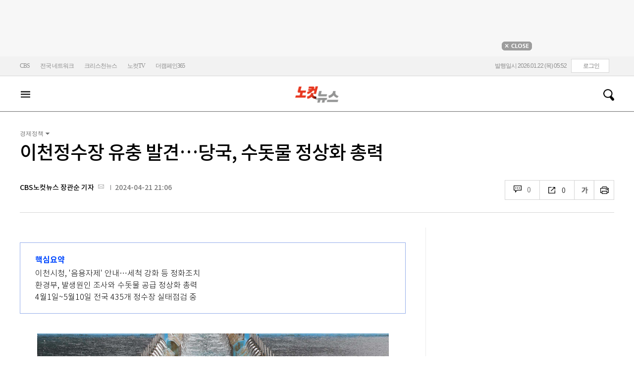

--- FILE ---
content_type: text/css
request_url: https://www.nocutnews.co.kr/css/basic.css
body_size: 11387
content:
/* CSS Reset */
body, p, h1, h2, h3, h4, h5, h6, ul, ol, li, dl, dt, dd, table, th, td, form, fieldset, legend,
input, textarea, button, select{ margin:0; padding:0; }
body, input, textarea, select, button {font-family:Noto Sans KR, sans-serif; font-size:16px; color: #404040; line-height:1.3; font-weight:500;}
button {cursor:pointer;}
img { vertical-align:top; }
img,fieldset{ border:0; }
ul,ol,li { list-style: none; }
em, address{ font-style: normal; }
a{ color:#404040;}
a:link,a:visited,a:active,a:focus{ text-decoration: none; }
a:hover{ text-decoration: underline;}
input[type='text'],textarea{ padding-left: 2px; }
input[type='radio'], input[type='checkbox'], img{ border: 0; }

table{padding: 0; border-collapse: collapse; border-spacing: 0px;}
hr { width:1px;height:1px; margin:0;padding:0;position:absolute;top:-10000px;left:-10000px;visibility:hidden;}

.hidd { 
	width:1px !important; height:1px !important; overflow:hidden !important; text-indent:-3000em;
	position:absolute !important; top:-20000px !important; left:-50000px !important; visibility:hidden;
}

.ime_dis { ime-mode: disabled; }
.ime_act { ime-mode: active; }
.ime_inact { ime-mode: inactive; }
iframe { border: 0; margin: 0; padding: 0; resize: none;}
.float_r { float: right !important; }
.float_l { float: left !important; }
.root { width: 100%; display: block; }
.bgno { background: none !important; }
.txt_l { text-align: left !important; }
.txt_r { text-align: right !important; }
.txt_c { text-align: center !important; }
.flex { display: -webkit-box; display: -moz-box; display: -ms-flexbox; display: flex; }
.f_l { margin-left: auto !important; }
.f_r { margin-right: auto !important; }
.f_between { -webkit-box-pack: justify !important; -moz-justify-content: space-between !important; -ms-flex-pack: justify !important; justify-content: space-between !important; }
.f_justify_c { -webkit-box-pack: center !important; -moz-box-justify-content: center !important; -ms-flex-pack: center !important; justify-content: center !important; }
.f_items_l { -webkit-box-align: start !important; -moz-align-items: flex-start !important; -ms-flex-align: start !important; align-items: flex-start !important; }
.f_items_c { -webkit-box-align: center !important; -moz-align-items: center !important; -ms-flex-align: center !important; align-items: center !important; }
.f_items_e { -webkit-box-align: end !important; -moz-align-items: flex-end !important; -ms-flex-align: end !important; align-items: flex-end !important; }
.f_row { -webkit-box-orient: horizontal !important; -moz-flex-direction: row !important; -ms-flex-direction: row !important; flex-direction: row !important; }
.f_column { -webkit-box-orient: vertical !important; -moz-flex-direction: column !important; -ms-flex-direction: column !important; flex-direction: column !important; }
.f_wrap { -webkit-box-lines: multiple !important; -moz-flex-wrap: wrap !important; -ms-flex-wrap: wrap !important; flex-wrap: wrap !important; }
.border_t0 { border-top: 0 !important }
.border_b0 { border-bottom: 0 !important }
.border_l0 { border-left: 0 !important }
.border_r0 { border-right:0 !important}
.font14 { font-size: 14px !important; }
.font15 { font-size: 15px !important; }
.font16 { font-size: 16px !important; }
.font18 { font-size: 18px !important; }
.font20 { font-size: 20px !important; }
.font22 { font-size: 22px !important; }
.font23 { font-size: 23px !important; }
.font24 { font-size: 24px !important; }
.font30 { font-size: 30px !important; }
.font36 { font-size: 36px !important; }
.font48 { font-size: 48px !important; }
.color_fff { color: #fff !important; }/*흰색*/

.p_0 { padding: 0 !important; }
.p_10 { padding: 10px !important; }
.p_20 { padding: 20px !important; }
.p_30 { padding: 30px !important; }
.p_40 { padding: 40px !important; }
.p_50 { padding: 50px !important; }
.p_60 { padding: 60px !important; }
.p_70 { padding: 70px !important; }
.p_80 { padding: 80px !important; }
.p_90 { padding: 90px !important; }
.p_100 { padding: 100px !important; }
.p_lr0 { padding-left: 0 !important; padding-right: 0 !important; }
.p_lr10 { padding-left: 10px !important; padding-right: 10px !important; }
.p_lr15 { padding-left: 15px !important; padding-right: 15px !important; }
.p_lr20 { padding-left: 20px !important; padding-right: 20px !important; }
.p_lr30 { padding-left: 30px !important; padding-right: 30px !important; }
.p_lr40 { padding-left: 40px !important; padding-right: 40px !important; }
.p_lr50 { padding-left: 50px !important; padding-right: 50px !important; }
.p_lr60 { padding-left: 60px !important; padding-right: 60px !important; }
.p_lr70 { padding-left: 70px !important; padding-right: 70px !important; }
.p_lr80 { padding-left: 80px !important; padding-right: 80px !important; }
.p_lr90 { padding-left: 90px !important; padding-right: 90px !important; }
.p_lr100 { padding-left: 100px !important; padding-right: 100px !important; }
.p_tb0 { padding-top: 0 !important; padding-bottom: 0 !important; }
.p_tb10 { padding-top: 10px !important; padding-bottom: 10px !important; }
.p_tb15 { padding-top: 15px !important; padding-bottom: 15px !important; }
.p_tb20 { padding-top: 20px !important; padding-bottom: 20px !important; }
.p_tb30 { padding-top: 30px !important; padding-bottom: 30px !important; }
.p_tb40 { padding-top: 40px !important; padding-bottom: 40px !important; }
.p_tb50 { padding-top: 50px !important; padding-bottom: 50px !important; }
.p_tb60 { padding-top: 60px !important; padding-bottom: 60px !important; }
.p_tb70 { padding-top: 70px !important; padding-bottom: 70px !important; }
.p_tb80 { padding-top: 80px !important; padding-bottom: 80px !important; }
.p_tb90 { padding-top: 90px !important; padding-bottom: 90px !important; }
.p_tb100 { padding-top: 100px !important; padding-bottom: 100px !important; }
.p_t0 { padding-top: 0 !important; }
.p_t10 { padding-top: 10px !important; }
.p_t20 { padding-top: 20px !important; }
.p_t30 { padding-top: 30px !important; }
.p_t40 { padding-top: 40px !important; }
.p_t50 { padding-top: 50px !important; }
.p_t60 { padding-top: 60px !important; }
.p_t70 { padding-top: 70px !important; }
.p_t80 { padding-top: 80px !important; }
.p_t90 { padding-top: 90px !important; }
.p_t100 { padding-top: 100px !important; }
.p_b0 { padding-bottom: 0 !important; }
.p_b5 { padding-bottom: 5px !important; }
.p_b10 { padding-bottom: 10px !important; }
.p_b20 { padding-bottom: 20px !important; }
.p_b30 { padding-bottom: 30px !important; }
.p_b40 { padding-bottom: 40px !important; }
.p_b50 { padding-bottom: 50px !important; }
.p_b60 { padding-bottom: 60px !important; }
.p_b70 { padding-bottom: 70px !important; }
.p_b80 { padding-bottom: 80px !important; }
.p_b90 { padding-bottom: 90px !important; }
.p_b100 { padding-bottom: 100px !important; }
.p_l0 { padding-left: 0 !important; }
.p_l10 { padding-left: 10px !important; }
.p_l20 { padding-left: 20px !important; }
.p_l30 { padding-left: 30px !important; }
.p_l40 { padding-left: 40px !important; }
.p_l50 { padding-left: 50px !important; }
.p_l60 { padding-left: 60px !important; }
.p_l70 { padding-left: 70px !important; }
.p_l80 { padding-left: 80px !important; }
.p_l90 { padding-left: 90px !important; }
.p_l100 { padding-left: 100px !important; }
.p_r0 { padding-right: 0px !important; }
.p_r10 { padding-right: 10px !important; }
.p_r20 { padding-right: 20px !important; }
.p_r30 { padding-right: 30px !important; }
.p_r40 { padding-right: 40px !important; }
.p_r50 { padding-right: 50px !important; }
.p_r60 { padding-right: 60px !important; }
.p_r70 { padding-right: 70px !important; }
.p_r80 { padding-right: 80px !important; }
.p_r90 { padding-right: 90px !important; }
.p_r100 { padding-right: 100px !important; }
.m_tb10 { margin: 10px 0; }
.m_tb20 { margin: 20px 0; }
.m_tb30 { margin: 30px 0; }
.m_tb40 { margin: 40px 0; }
.m_tb50 { margin: 50px 0; }
.m_tb60 { margin: 60px 0; }
.m_tb70 { margin: 70px 0; }
.m_tb80 { margin: 80px 0; }
.m_tb90 { margin: 90px 0; }
.m_tb100 { margin: 100px 0; }
.m_l0 { margin-left: 0 !important; }
.m_l10 { margin-left: 10px !important; }
.m_l20 { margin-left: 20px !important; }
.m_l30 { margin-left: 30px !important; }
.m_l40 { margin-left: 40px !important; }
.m_l50 { margin-left: 50px !important; }
.m_l60 { margin-left: 60px !important; }
.m_l70 { margin-left: 70px !important; }
.m_l80 { margin-left: 80px !important; }
.m_l90 { margin-left: 90px !important; }
.m_r0 { margin-right: 0 !important; }
.m_r5 { margin-right: 5px !important; }
.m_r10 { margin-right: 10px !important; }
.m_r20 { margin-right: 20px !important; }
.m_r30 { margin-right: 30px !important; }
.m_r40 { margin-right: 40px !important; }
.m_r50 { margin-right: 50px !important; }
.m_r60 { margin-right: 60px !important; }
.m_r70 { margin-right: 70px !important; }
.m_r80 { margin-right: 80px !important; }
.m_r90 { margin-right: 90px !important; }
.m_t0 { margin-top: 0 !important; }
.m_t5 { margin-top: 5px !important; }
.m_t10 { margin-top: 10px !important; }
.m_t20 { margin-top: 20px !important; }
.m_t30 { margin-top: 30px !important; }
.m_t40 { margin-top: 40px !important; }
.m_t50 { margin-top: 50px !important; }
.m_t60 { margin-top: 60px !important; }
.m_t70 { margin-top: 70px !important; }
.m_t80 { margin-top: 80px !important; }
.m_t90 { margin-top: 90px !important; }
.m_t100 { margin-top: 100px !important; }
.m_t130 { margin-top: 130px !important; }
.m_b0 { margin-bottom: 0 !important; }
.m_b5 { margin-bottom: 5px !important; }
.m_b10 { margin-bottom: 10px !important; }
.m_b20 { margin-bottom: 20px !important; }
.m_b30 { margin-bottom: 30px !important; }
.m_b40 { margin-bottom: 40px !important; }
.m_b50 { margin-bottom: 50px !important; }
.m_b60 { margin-bottom: 60px !important; }
.m_b70 { margin-bottom: 70px !important; }
.m_b80 { margin-bottom: 80px !important; }
.m_b90 { margin-bottom: 90px !important; }
.m_b100 { margin-bottom: 100px !important; }
.m_0 { margin: 0 !important; }
.w20px { width: 20px !important; }
.w30px { width: 30px !important; }
.w40px { width: 40px !important; }
.w50px { width: 50px !important; }
.w60px { width: 60px !important; }
.w70px { width: 70px !important; }
.w80px { width: 80px !important; }
.w90px { width: 90px !important; }
.w95px { width: 90px !important; }
.w100px { width: 100px !important; }
.w110px { width: 110px !important; }
.w120px { width: 120px !important; }
.w130px { width: 130px !important; }
.w140px { width: 140px !important; }
.w150px { width: 150px !important; }
.w160px { width: 160px !important; }
.w170px { width: 170px !important; }
.w180px { width: 180px !important; }
.w190px { width: 190px !important; }
.w200px { width: 200px !important; }
.w250px { width: 250px !important; }
.w300px { width: 300px !important; }
.w380px { width: 380px !important; }
.w390px { width: 460px !important; }
.w450px { width: 450px !important; }
.w_auto { width: auto !important; }
.w100 { width: 100% !important; margin-right: 0 !important; }
.w30 { width: 30% !important; margin-right: 0 !important; }
.w40 { width: 40% !important; margin-right: 0 !important; }
.w45 { width: 45% !important; }
.h100 { height: 100% !important; }
.h50 { height: 50% !important; }

--- FILE ---
content_type: text/css
request_url: https://www.nocutnews.co.kr/common/css/loginframe.css
body_size: 368
content:
/* hd_network layerbox */
.wrap {
	float: left; width: 500px; position: relative;height: 39px; line-height:39px;
}
.hd_rinfo { float:left; position: absolute; right: 0; letter-spacing: -1px; font-size: 12px;}
.hd_rinfo .login,
.hd_rinfo .socialbox { float:left;}
.hd_rinfo a {
	width:77px; height:28px; float:left; padding: 0 0 0 3px;margin: 5px 10px 0 0; box-sizing:border-box;
	color:#7c7c7c; border:1px solid #d7d7d7; background:#fff; line-height:26px;  text-align:center;
}
.hd_rinfo a:hover {text-decoration:none;}
.hd_rinfo .days { color:#8E8E8E; margin: 0 9px 0 0; float: left;}

.hd_rinfo .btn_join { margin-right: 0; }

--- FILE ---
content_type: application/javascript
request_url: https://cms.nocutnews.co.kr/nocutnews/rightarea_data_v5.js
body_size: 8098
content:
//<script type="text/javascript">
//<![CDATA[
if (!_Data) var _Data = {};
_Data.rightarea = {"mostViewed":[{"title":"종합","content":[{"__type":"ImageContentData:#CBSi.Framework.Web.CmsData","index":6459981,"title":"[단독]신천지·통일교 간부급 '축구대회' 열어…정교유착 노하우 공유","image":"https:\/\/file2.nocutnews.co.kr\/newsroom\/image\/2026\/01\/21\/202601211830128663_0.jpg"},{"__type":"ImageContentData:#CBSi.Framework.Web.CmsData","index":6459298,"title":"[단독]\"상습 폭언에 11㎏ 빠진 딸 사망\"…ABC마트에서 무슨 일 있었나","image":"https:\/\/file2.nocutnews.co.kr\/newsroom\/image\/2026\/01\/20\/202601201423243187_0.jpg"},{"__type":"ImageContentData:#CBSi.Framework.Web.CmsData","index":6459875,"title":"[단독]\"MB측, 이만희에게 당원 요청\"…이해관계 맞은 신천지","image":"https:\/\/file2.nocutnews.co.kr\/newsroom\/image\/2026\/01\/21\/202601211648531618_0.jpg"},{"__type":"ImageContentData:#CBSi.Framework.Web.CmsData","index":6459380,"title":"'합숙 맞선' 출연자 '상간' 의혹 파문…제작진 \"소송도 검토\"","image":"https:\/\/file2.nocutnews.co.kr\/newsroom\/image\/2026\/01\/21\/202601210914337774_0.jpg"},{"__type":"ImageContentData:#CBSi.Framework.Web.CmsData","index":6460046,"title":"'강선우에 1억' 김경, 또다른 금품 관련 녹취 나와…현역 의원 거론","image":"https:\/\/file2.nocutnews.co.kr\/newsroom\/image\/2026\/01\/21\/202601212310541997_8.jpg"},{"__type":"ImageContentData:#CBSi.Framework.Web.CmsData","index":6459839,"title":"李, '사랑하는 강훈식' 질문에 \"징그러워\"…기자회견 말말말[영상]","image":"https:\/\/file2.nocutnews.co.kr\/newsroom\/image\/2026\/01\/21\/202601211617102867_0.jpg"},{"__type":"ImageContentData:#CBSi.Framework.Web.CmsData","index":6460061,"title":"[속보]트럼프 \"유럽 8개국에 예고한 관세 부과 않을 것\"","image":"https:\/\/file2.nocutnews.co.kr\/newsroom\/image\/2026\/01\/22\/202601220507533541_0.jpg"},{"__type":"ImageContentData:#CBSi.Framework.Web.CmsData","index":6460051,"title":"트럼프 \"그린란드 문제, 즉각 협상해야…무력 사용 없을 것\"","image":"https:\/\/file2.nocutnews.co.kr\/newsroom\/image\/2026\/01\/21\/202601212346443736_0.jpg"},{"__type":"ImageContentData:#CBSi.Framework.Web.CmsData","index":6460060,"title":"당구 女帝, 우승하고 폭풍 오열한 이유? 日 사카이, 깜짝 은퇴 선언 \"이제 엄마로 돌아갑니다\"","image":"https:\/\/file2.nocutnews.co.kr\/newsroom\/image\/2026\/01\/22\/202601220314379588_0.jpg"},{"__type":"ImageContentData:#CBSi.Framework.Web.CmsData","index":6459986,"title":"北 노동신문 혈세로 배포? 가짜뉴스 반박 나선 통일부","image":"https:\/\/file2.nocutnews.co.kr\/newsroom\/image\/2026\/01\/21\/202601211835194987_8.jpg"}],"image":null}],"banners":[{"title":"NAVER","image":"https:\/\/file2.nocutnews.co.kr\/nocut\/banners\/pc\/20240715124044.png","link":{"href":"https:\/\/media.naver.com\/channel\/promotion?oid=079","target":"_blank","text":"https:\/\/media.naver.com\/channel\/promotion?oid=079","title":"https:\/\/media.naver.com\/channel\/promotion?oid=079"},"exposure":{"from":new Date(2024,6,14,0,0,0,0),"to":new Date(2026,11,14,0,0,0,0)},"imageForMobile":"https:\/\/file2.nocutnews.co.kr\/nocut\/banners\/m\/20240715124122.png","position":1,"sequence":1},{"title":"daum","image":"https:\/\/file2.nocutnews.co.kr\/nocut\/banners\/pc\/20250114150215.png","link":{"href":"https:\/\/v.daum.net\/channel\/35\/home","target":"_blank","text":"https:\/\/v.daum.net\/channel\/35\/home","title":"https:\/\/v.daum.net\/channel\/35\/home"},"exposure":{"from":new Date(2025,0,1,0,0,0,0),"to":new Date(2026,11,30,0,0,0,0)},"imageForMobile":"https:\/\/file2.nocutnews.co.kr\/nocut\/banners\/m\/20250114150223.png","position":1,"sequence":2}],"photo":[{"index":31903,"title":"'내란 방조' 한덕수 선고…내란죄 첫 판단","image":"https:\/\/file2.nocutnews.co.kr\/nocut\/news\/main\/photo\/20260121140528.jpg","dateLine":new Date(2026,0,21,14,5,31,740),"type":2},{"index":6459756,"title":"기상천외한 마약밀수 수법","image":"https:\/\/file2.nocutnews.co.kr\/nocut\/news\/main\/photo\/20260121145947.jpg","dateLine":new Date(2026,0,21,14,59,53,530),"type":1},{"index":6459562,"title":"'李 대통령의 새해 국정 구상은?'","image":"https:\/\/file2.nocutnews.co.kr\/nocut\/news\/main\/photo\/20260121111241.jpg","dateLine":new Date(2026,0,21,11,12,44,547),"type":1},{"index":31900,"title":"북극발 한파 맹위","image":"https:\/\/file2.nocutnews.co.kr\/nocut\/news\/main\/photo\/20260121100925.jpg","dateLine":new Date(2026,0,21,10,9,29,173),"type":2}],"reporter":[{"index":1291,"title":"CBS노컷뉴스 박인 기자","usable":1,"chatUrl":"","email":{"value":"parking@cbs.co.kr"},"naverPageUrl":"https:\/\/search.naver.com\/search.naver?ssc=tab.nx.all&where=nexearch&query=박인+기자&sm=tab_org&qvt=0","photo":{"url":"https:\/\/file2.nocutnews.co.kr\/news\/reporter\/2024\/04\/17\/20240417135250030.jpg","originName":"20240417135250030.jpg"},"recentNews":{"index":6460046,"title":"'강선우에 1억' 김경, 또다른 금품 관련 녹취 나와…현역 의원 거론"}},{"index":1263,"title":"강원CBS 구본호 기자","usable":1,"chatUrl":"","email":{"value":"bono@cbs.co.kr"},"naverPageUrl":"","photo":{"url":"https:\/\/file2.nocutnews.co.kr\/news\/reporter\/2023\/03\/20\/20230320091346202.jpg","originName":"20230320091346202.jpg"},"recentNews":{"index":6460020,"title":"'제자 상대 상습 성범죄' 초등학교 교장 \"진심으로 사과\""}},{"index":1695,"title":"제주CBS 이창준 기자","usable":1,"chatUrl":"","email":{"value":"cjl@cbs.co.kr"},"naverPageUrl":"","photo":{"url":"https:\/\/file2.nocutnews.co.kr\/news\/reporter\/2025\/06\/13\/20250613103850496.jpg","originName":"20250613103850496.jpg"},"recentNews":{"index":6459605,"title":"텔레그램으로 어르신 개인정보 팔아넘긴 제주 공무원 검찰행"}},{"index":1167,"title":"광주CBS 김한영 기자","usable":1,"chatUrl":"","email":{"value":"10@cbs.co.kr"},"naverPageUrl":"https:\/\/naver.me\/GYT1Y6pY","photo":{"url":"https:\/\/file2.nocutnews.co.kr\/news\/reporter\/2025\/09\/06\/20250906184551472.jpg","originName":"20250906184551472.jpg"},"recentNews":{"index":6459568,"title":"온갖 강제추행으로 벌금형 받고도 \"감사합니다\"…왜?"}}],"shorts":[{"title":"CBS노컷뉴스","content":"사법부의 판단 : 비상계엄=내란, 끝 [박지환의 뉴스톡]","image":"https:\/\/i.ytimg.com\/vi\/Tsf-6NVjNR4\/maxresdefault.jpg","source":"https:\/\/www.youtube.com\/watch?v=Tsf-6NVjNR4","icon":"https:\/\/img.nocutnews.co.kr\/nocut\/common\/nocutv_youtube.jpg"},{"title":"박성태의 뉴스쇼","content":"이혜훈 왜 못 걸렀나?! 청와대 인사 검증 구멍 숭숭~","image":"https:\/\/i.ytimg.com\/vi\/x6CZU7_VoeM\/maxresdefault.jpg","source":"https:\/\/www.youtube.com\/watch?v=x6CZU7_VoeM","icon":"https:\/\/img.nocutnews.co.kr\/nocut\/common\/newshow_youtube.jpg"},{"title":"박재홍의 한판승부","content":"입닫은 국힘에 충격, 조갑제 \"무뇌정당이다\" [한판승부]","image":"https:\/\/i.ytimg.com\/vi\/hnpmx0KCbPY\/maxresdefault.jpg","source":"https:\/\/www.youtube.com\/watch?v=hnpmx0KCbPY","icon":"https:\/\/img.nocutnews.co.kr\/nocut\/common\/hanpan_youtube.jpg"}],"videos":[{"title":"박재홍의 한판승부","content":"장성철 “이준석과 장동혁이 함께? 어색해보여” 서용주 “장동혁 찾아가는 보수 인사들? 포스트 장동혁 노리려”[한판승부]","image":"https:\/\/i.ytimg.com\/vi\/HWMQCT79RVQ\/maxresdefault.jpg","source":"https:\/\/www.youtube.com\/watch?v=HWMQCT79RVQ","icon":"https:\/\/img.nocutnews.co.kr\/nocut\/common\/hanpan_youtube.jpg"},{"title":"CBS노컷뉴스","content":"홍익표, 국회 찾아 \"친명·친청은 하나\"…장동혁 단식 현장은 패스","image":"https:\/\/i.ytimg.com\/vi\/ErwA1Zh5Nmg\/maxresdefault.jpg","source":"https:\/\/www.youtube.com\/watch?v=ErwA1Zh5Nmg","icon":"https:\/\/img.nocutnews.co.kr\/nocut\/common\/nocutv_youtube.jpg"},{"title":"박성태의 뉴스쇼","content":"조국 \"장동혁 단식장 방문? 지금 가면 쇼\"","image":"https:\/\/i.ytimg.com\/vi\/vxerGHoGwIk\/maxresdefault.jpg","source":"https:\/\/www.youtube.com\/watch?v=vxerGHoGwIk","icon":"https:\/\/img.nocutnews.co.kr\/nocut\/common\/newshow_youtube.jpg"}]};
//]]>
//</script>


--- FILE ---
content_type: application/javascript
request_url: https://cms.nocutnews.co.kr/nocutnews/main_data_v5.js
body_size: 22988
content:
//<script type="text/javascript">
//<![CDATA[
if (!_Data) var _Data = {};
_Data.main = {"bottomtop":[{"index":6459888,"title":"이재명 \"행정통합, 반드시 성공시켜야 할 국가 생존 전략\"","content":"이재명 대통령은 행정통합에 대해 \"'지방 주도 성장'의 상징적 출발점이자 반드시 성공시켜야 할 국가의 생존 전략\"이라며 강한 추진 의지를 다시 확인했다.\r\n\r","image":"https:\/\/file2.nocutnews.co.kr\/newsroom\/image\/2026\/01\/21\/202601211702084568_0.jpg","attachType":5,"badge":"","dataIndex":19365,"relatedNews":[],"category":{"index":182,"title":"정치","usable":1,"childCount":0,"code":"politics","sequence":1,"type":2}},{"index":6459657,"title":"\"빈틈없는 국경 단속망 구축\"…관세청, '마약척결 대응본부' 본격 가동","content":"관세청이 날로 대형화·조직화하는 마약 범죄에 선제적으로 대응하기 위해 구성한 '마약척결 대응본부'를 본격 가동했다.\r\n\r\n관세청은 21일 마약척결 대응본부 첫 회의를 열고 주간 마약 적발 현황을 공유하고 지난달 발표한 마약단속 종합대책 진행상황을 점검했다고 밝혔다.\r","image":"https:\/\/file2.nocutnews.co.kr\/newsroom\/image\/2026\/01\/21\/202601211337456484_0.jpg","attachType":1,"badge":"","dataIndex":19363,"relatedNews":[],"category":{"index":191,"title":"사회","usable":1,"childCount":0,"code":"society","sequence":1,"type":2}},{"index":6460041,"title":"부산 기장군 공장서 불, 인근 야산으로 번져…대응 2단계 발령","content":"부산 기장군의 한 공장에서 난 불이 인근 야산으로 번지자 소방당국이 대응 2단계를 발령하고 진화 작업을 벌이고 있다.\r\n \r\n21일 부산소방재난본부에 따르면 이날 오후 7시 45분쯤 부산 기장군 기장읍 청강리 한 타일 공장에서 불이 났다.\r","image":"https:\/\/file2.nocutnews.co.kr\/newsroom\/image\/2026\/01\/21\/202601212256594740_0.jpg","attachType":1,"badge":"","dataIndex":19364,"relatedNews":[],"category":{"index":225,"title":"전국","usable":1,"childCount":0,"code":"area","sequence":1,"type":2}},{"index":6459837,"title":"국토부, 고속도로 살얼음·제설 대책 집중 점검","content":"국토교통부가 겨울철 고속도로 사고 예방과 재난대응체계 실태 점검에 나섰다.\r\n \r\n국토부는 21일부터 29일까지 한국도로공사 8개 지역본부를 대상으로 현장 근무자의 안전관리 이행 실태를 확인하고 사고 위험요소를 사전에 점검하고 있다.\r","image":"https:\/\/file2.nocutnews.co.kr\/newsroom\/image\/2026\/01\/21\/202601211608554929_0.jpg","attachType":1,"badge":"","dataIndex":19366,"relatedNews":[],"category":{"index":642,"title":"정책","usable":1,"childCount":0,"code":"policy","sequence":1,"type":2}},{"index":6459915,"title":"증선위, 공개매수 정보로 3.7억 챙긴 NH투자증권 직원 檢고발","content":"미공개정보를 이용해 부당이득을 챙긴 NH투자증권 직원이 검찰에 넘겨졌다.\r\n \r\n금융위원회는 증권선물위원회는 21일 정례회의를 열고 NH투자증권 직원 A씨를 자본시장법상 미공개중요정보 이용 금지 위반 혐의로 검찰에 고발했다.\r","image":"https:\/\/file2.nocutnews.co.kr\/newsroom\/image\/2026\/01\/21\/202601211707266126_0.jpg","attachType":1,"badge":"","dataIndex":19367,"relatedNews":[],"category":{"index":203,"title":"경제","usable":1,"childCount":0,"code":"economy","sequence":1,"type":2}},{"index":6460029,"title":"일본 도쿄전력, '후쿠시마 사고' 15년 만에 첫 원전 재가동","content":"일본 도쿄전력이 2011년 '동일본 대지진' 이후 15년 만에 처음으로 자사 보유 원자력발전소 재가동에 나섰다. 도쿄전력은 당시 원전 사고의 주범으로 꼽히는 후쿠시마 제1원전을 운영하는 주체다.\r\n \r\n교도통신과 아사히신문에 따르면 도쿄전력은 21일 오후 7시쯤 혼슈 중부 니가타현 가시와자키·가리와 원전 6호기 원자로를 기동시켰다.\r","image":"https:\/\/file2.nocutnews.co.kr\/newsroom\/image\/2026\/01\/21\/202601212119174400_0.jpg","attachType":1,"badge":"","dataIndex":19368,"relatedNews":[],"category":{"index":242,"title":"국제","usable":1,"childCount":0,"code":"world","sequence":1,"type":2}}],"eventtop":[],"middletop":[{"index":6459298,"title":"\"폭언에 11㎏ 빠진 딸 사망\"…ABC마트에서 무슨 일이","content":"\"일이 힘들어서 11㎏이나 빠졌던 애가 그날은 밥이 너무 맛있다고 두 공기나 먹는 거예요. 얼마나 예쁘던지. 다음날 퇴근하고 와서 새벽에 그렇게 됐어요. 들어보니까 주변에 '너무 힘들다', '죽어버릴까' 라는 말을 수도 없이 했었대요.\"\r\n\r","image":"https:\/\/file2.nocutnews.co.kr\/nocut\/news\/top1\/headline\/20260121055923.jpg","attachType":1,"badge":"단독","dataIndex":19361,"relatedNews":[],"category":{"index":191,"title":"사회","usable":1,"childCount":0,"sequence":1,"type":2}},{"index":6459928,"title":"트럼프가 불붙였다? 코스피vs금 '5천' 누가 먼저 갈까","image":"https:\/\/file2.nocutnews.co.kr\/newsroom\/image\/2026\/01\/21\/202601211731565921_0.jpg","attachType":0,"dataIndex":0,"relatedNews":[],"category":null},{"index":6459977,"title":"李대통령 이번엔 극우 개신교 겨냥…수사 필요성 강조","image":"https:\/\/file2.nocutnews.co.kr\/newsroom\/image\/2026\/01\/21\/202601211815079717_0.jpg","attachType":0,"dataIndex":0,"relatedNews":[],"category":null},{"index":6459995,"title":"피프티피프티 첫 힙합곡 '스키틀즈', 美 '미디어 베이스 톱 40' 38위","content":"그룹 피프티피프티(FIFTY FIFTY)가 데뷔 후 처음 선보인 힙합곡으로 미국의 '미디어 베이스 톱 40'(Mediabase's Top 40 Radio Airplay Chart)에 진입했다.\r\n\r","image":"https:\/\/file2.nocutnews.co.kr\/nocut\/news\/top1\/headline\/20260121185139.jpg","attachType":1,"badge":"","dataIndex":19362,"relatedNews":[],"category":{"index":254,"title":"엔터","usable":1,"childCount":0,"sequence":1,"type":2}},{"index":6460037,"title":"비범한 신인 듀오 도드리, 목소리만으로 피워낸 더 '한국적'인 K팝[EN:터뷰]","image":"https:\/\/file2.nocutnews.co.kr\/newsroom\/image\/2026\/01\/21\/202601211938226730_0.jpg","attachType":0,"dataIndex":0,"relatedNews":[],"category":{"index":254,"title":"엔터","usable":1,"childCount":0,"sequence":1,"type":2}},{"index":6459923,"title":"'증명'하고 싶은 욕심쟁이 밴드 에이엠피 \"음방 후보 아닌 1위 했으면\"[현장EN:]","image":"https:\/\/file2.nocutnews.co.kr\/newsroom\/image\/2026\/01\/21\/202601211723518255_0.jpg","attachType":0,"dataIndex":0,"relatedNews":[],"category":{"index":254,"title":"엔터","usable":1,"childCount":0,"sequence":1,"type":2}},{"index":6460032,"title":"'듀스 언제 끝나나…' KB손보, OK저축 뿌리치고 3위 탈환","content":"남자 프로배구 KB손해보험이 OK저축은행을 꺾고 3위를 탈환했다.\r\n\r\nKB손보는 21일 경기도 의정부의 경민대학교 기념관에서 열린 진에어 2025-2026 V-리그 남자부 4라운드 홈 경기에서 OK저축은행을 세트 스코어 3-2(25-22 21-25 25-23 24-26 24-22)로 꺾었다.\r","image":"https:\/\/file2.nocutnews.co.kr\/nocut\/news\/top1\/headline\/20260121222534.jpg","attachType":1,"badge":"","dataIndex":19360,"relatedNews":[],"category":{"index":218,"title":"스포츠","usable":1,"childCount":0,"sequence":1,"type":2}},{"index":6459930,"title":"19년 만에 이용대 金 계보 이은 유망주, 운명처럼 우상과 한솥밥 \"올림픽 금메달 딸래요\"","image":"https:\/\/file2.nocutnews.co.kr\/newsroom\/image\/2026\/01\/21\/202601211730123043_0.jpg","attachType":0,"dataIndex":0,"relatedNews":[],"category":{"index":218,"title":"스포츠","usable":1,"childCount":0,"sequence":1,"type":2}},{"index":6460060,"title":"당구 女帝, 우승하고 폭풍 오열한 이유? 日 사카이, 깜짝 은퇴 선언 \"이제 엄마로 돌아갑니다\"","image":"https:\/\/file2.nocutnews.co.kr\/newsroom\/image\/2026\/01\/22\/202601220314379588_0.jpg","attachType":0,"dataIndex":0,"relatedNews":[],"category":{"index":218,"title":"스포츠","usable":1,"childCount":0,"sequence":1,"type":2}}],"moduleTop":[{"index":35638,"title":"통일교·신천지 정교유착","groupType":2,"list":[{"index":6460003,"title":"통일교·신천지 특검 교착 한달째…양당에게 이유 물어보니","image":"https:\/\/file2.nocutnews.co.kr\/newsroom\/image\/2026\/01\/21\/202601211903128766_0.jpg"},{"index":6459999,"title":"신천지, 왜 윤석열이었나…\"은혜 갚기\" 정황에 합수본 수사 박차","image":"https:\/\/file2.nocutnews.co.kr\/newsroom\/image\/2026\/01\/21\/202601211837371825_0.jpg"},{"index":6459820,"title":"李, 정교유착 직격 \"나라 망하는 길…뿌리 뽑아야\"","image":"https:\/\/file2.nocutnews.co.kr\/newsroom\/image\/2026\/01\/21\/202601211558419118_0.jpg"}],"parent":{"index":255,"title":"정치"},"top":null,"topCount":0,"type":1},{"index":15950,"title":"정체된 남북관계 앞날은","groupType":2,"list":[{"index":6456906,"title":"남북관계 전문가들, 정동영에 \"무인기를 연락채널 복구로 연결해야\"","image":"https:\/\/file2.nocutnews.co.kr\/newsroom\/image\/2026\/01\/15\/202601151513087426_0.jpg"},{"index":6456861,"title":"문제의 '김여정 담화', 여전히 여지는 있다…통일부·안보실 시각차","image":"https:\/\/file2.nocutnews.co.kr\/newsroom\/image\/2026\/01\/15\/202601151430426685_0.jpg"},{"index":6455781,"title":"김여정 \"남북관계 개선은 개꿈\"…무인기 사과 요구","image":"https:\/\/file2.nocutnews.co.kr\/newsroom\/image\/2026\/01\/13\/202601132329258459_0.jpg"}],"parent":{"index":255,"title":"정치"},"top":null,"topCount":0,"type":1},{"index":35715,"title":"트럼프 '땅따먹기'","groupType":2,"list":[{"index":6460051,"title":"트럼프 \"그린란드 문제, 즉각 협상해야…무력 사용 없을 것\"","image":"https:\/\/file2.nocutnews.co.kr\/newsroom\/image\/2026\/01\/21\/202601212346443736_0.jpg"},{"index":6460047,"title":"트럼프 \"유럽, 올바른 방향 아냐…그린란드 방어는 미국 뿐\"","image":"https:\/\/file2.nocutnews.co.kr\/newsroom\/image\/2026\/01\/21\/202601212315233493_0.jpg"},{"index":6460044,"title":"[속보]트럼프 \"미국 外 그린란드 안전 보장할 나라 없어\"","image":"https:\/\/file2.nocutnews.co.kr\/newsroom\/image\/2026\/01\/21\/202601212310048190_0.jpg"}],"parent":{"index":260,"title":"국제"},"top":null,"topCount":0,"type":1},{"index":35591,"title":"6·3 지방선거","groupType":2,"list":[{"index":6460043,"title":"'서지영-동래구청장' 묘한 기류…언론인·관료 하마평 커지는 동래 공천전","image":"https:\/\/file2.nocutnews.co.kr\/newsroom\/image\/2026\/01\/21\/202601212249093481_0.jpg"},{"index":6459957,"title":"김태흠 충남지사 \"통합특별시 교육감 선출, 소신은 러닝메이트제\"(종합)","image":"https:\/\/file2.nocutnews.co.kr\/newsroom\/image\/2026\/01\/21\/202601211758081407_0.jpg"},{"index":6459895,"title":"\"포스코 살리겠다\" 포항시장 예비후보들 공약 한 목소리","image":"https:\/\/file2.nocutnews.co.kr\/newsroom\/image\/2026\/01\/21\/202601211648566316_0.jpg"}],"parent":{"index":255,"title":"정치"},"top":null,"topCount":0,"type":1}],"special":[{"index":13657,"title":"노컷특종","parent":{"index":9,"parent":null},"news":[{"index":6460004,"title":"[단독]사라진 금고 속 '황금폰' 특정…김병기 수사 분수령","image":"https:\/\/file2.nocutnews.co.kr\/newsroom\/image\/2026\/01\/21\/202601211908467701_0.jpg","dateLine":new Date(2026,0,22,5,0,0,0)}],"type":1},{"index":34079,"title":"노컷네컷","parent":{"index":256,"parent":null},"news":[{"index":6459756,"title":"지난해 마약밀수 적발 '역대 최대'…기상천외 은닉 수법[노컷네컷]","image":"https:\/\/file2.nocutnews.co.kr\/newsroom\/image\/2026\/01\/21\/202601211452351242_0.jpg","dateLine":new Date(2026,0,21,14,56,55,263)}],"type":2},{"index":28,"title":"박성태의 뉴스쇼","parent":{"index":9,"parent":null},"news":[{"index":6459477,"title":"조국 \"사리판단 못하는 이혜훈, 이 대통령 결단하라\"","image":"https:\/\/file2.nocutnews.co.kr\/newsroom\/image\/2026\/01\/21\/202601211025256142_0.jpg","dateLine":new Date(2026,0,21,10,27,0,97)}],"type":1},{"index":30469,"title":"이런일이","parent":{"index":2,"parent":null},"news":[{"index":6458248,"title":"'법카'로 매일 친언니 카페에서 2만원씩…\"무슨 문제라도?\"[이런일이]","image":"https:\/\/file2.nocutnews.co.kr\/newsroom\/image\/2026\/01\/19\/202601191115341172_0.jpg","dateLine":new Date(2026,0,19,11,27,46,730)}],"type":1},{"index":18690,"title":"노컷한컷","parent":{"index":2,"parent":null},"news":[{"index":6457716,"title":"윤석열 징역 5년…코스피 5천 코앞…사과의 한주[노컷한컷]","image":"https:\/\/file2.nocutnews.co.kr\/newsroom\/image\/2026\/01\/16\/202601161712477862_0.jpg","dateLine":new Date(2026,0,16,17,13,54,877)}],"type":1},{"index":18698,"title":"노컷브이","parent":{"index":9,"parent":null},"news":[{"index":6457491,"title":"피해자 비웃는 '사기의 삶'…돈 없다 버티는 이희진의 초호화 근황[노컷브이]","image":"https:\/\/file2.nocutnews.co.kr\/newsroom\/image\/2026\/01\/16\/202601161315517854_0.jpg","dateLine":new Date(2026,0,16,13,55,49,307)}],"type":1}],"uppertop":[{"index":6459875,"title":"\"MB측, 이만희에게 당원 요청\"…이해관계 맞은 신천지","content":"이명박 전 대통령 측 고위 인사가 과거 이단 신천지의 이만희 교주를 만나 책임당원을 모집해달라고 요청했다는 진술을 검경 합동수사본부가 확보했다. 이들의 만남은 17대 대선 한나라당(국민의힘 전신) 후보 경선을 앞둔 시점에 이뤄졌는데, 당시 신천지는 신도들을 한나라당 당원으로 가입시켰다는 의혹을 받는다.\r\n\r","image":"https:\/\/file2.nocutnews.co.kr\/nocut\/news\/top1\/headline\/20260121165234.jpg","attachType":1,"badge":"단독","dataIndex":19355,"relatedNews":[{"index":6459981,"title":"신천지·통일교 간부급 '축구대회' 열어…정교유착 노하우 공유","type":"단독"},{"index":6459331,"title":"신천지 2인자 \"尹하고 잘못되면 다 끝나\"…줄대기 총공세","type":"단독"},{"index":6459332,"title":"합수본 \"이만희·홍준표 63빌딩서 만났다\" 진술 확보","type":"단독"},{"index":6458362,"title":"합수본, 이번주 신천지 前간부들 줄소환…정교유착 수사 속도","type":"단독"}]},{"index":6460061,"title":"[속보]트럼프 \"유럽 8개국에 예고한 관세 부과 않을 것\"","content":"도널드 트럼프 미국 대통령이 21일(현지시간) 미국의 그린란드 병합에 반대하는 유럽 8개국에 2월 1일부터 부과하기로 예고한 관세를 부과하지 않기로 했다고 밝혔다.","image":"https:\/\/file2.nocutnews.co.kr\/nocut\/news\/top1\/headline\/20260121234755.jpg","attachType":1,"badge":"속보","dataIndex":19353,"relatedNews":[{"index":6460051,"title":"트럼프 \"그린란드 문제, 즉각 협상해야…무력 사용 없을 것\"","type":""},{"index":6460036,"title":"나토 사무총장, '그린란드 갈등'에 \"노코멘트\"","type":""},{"index":6460047,"title":"트럼프 \"유럽, 올바른 방향 아냐…그린란드 방어는 미국 뿐\"","type":""}]},{"index":6459989,"title":"내란 징역 23년 한덕수…\"겸허히 따르겠다\" 잠긴 목소리","content":"12·3 비상계엄을 '내란'으로 본 법원의 첫 판단이 나왔습니다.\n\n내란 우두머리 방조 혐의로 기소된 한덕수 전 국무총리에게 특검 구형보다 무거운 징역 23년을 선고하면서 내린 판단인데요.\n\n자세한 내용, 서울중앙지법에 나가 있는 나채영 기자 연결합니다.","image":"https:\/\/file2.nocutnews.co.kr\/nocut\/news\/top1\/headline\/20260121190959.jpg","attachType":5,"badge":"영상","dataIndex":19354,"relatedNews":[{"index":6459898,"title":"한덕수 징역 23년…\"친위쿠데타, 기존 내란보다 엄중\"","type":"영상"},{"index":6459778,"title":"정청래, 한덕수 23년형에 \"명쾌한 판결\"","type":""},{"index":6459918,"title":"한덕수 징역 23년 선고에 국힘 \"1심 판결 존중하지만…\"","type":""}]},{"index":6460046,"title":"'강선우에 1억' 김경, 또다른 금품 관련 녹취 나와","content":"더불어민주당을 탈당한 무소속 강선우 의원에게 공천헌금 1억원을 전달했다는 혐의를 받는 김경 서울시의원이 다른 민주당 의원에게도 금품을 전달하기 위해 이를 모의하는 듯한 정황이 담긴 녹취를 경찰이 확보했다.\r\n\r","image":"https:\/\/file2.nocutnews.co.kr\/nocut\/news\/top1\/headline\/20260121231207.jpg","attachType":1,"badge":"","dataIndex":19356,"relatedNews":[{"index":6458352,"title":"김경 가족, 수백억대 서울시 사업 특혜 수주…市 \"감사 착수\"","type":""},{"index":6458034,"title":"'진술 엇갈린' 김경·강선우 前보좌관 동시 조사…대질 가능성","type":""},{"index":6459985,"title":"'강선우에 1억' 김경, 또 다른 공직자에도 금품 전달 의혹","type":""}]},{"index":6459839,"title":"李, '사랑하는 강훈식' 질문에 \"징그러워\"…기자회견 말말말","content":"이재명 대통령이 21일 신년 기자회견에서 약 3시간 동안 25개 질문에 답하며 정치·사회·경제 현안에 관한 입장을 쏟아냈다. 답변에는 뼈 있는 농담과 평소 들을 수 없었던 이 대통령의 속내가 담겨있었다. 청와대는 \"문민정부 이후 역대 최장 기자회견\"이라고 밝혔다.\r\n\r\n'강훈식 지선 출마 가능성'에 \"정치는 살아있는 개구리\"\r","image":"https:\/\/file2.nocutnews.co.kr\/nocut\/news\/top1\/headline\/20260121104211.jpg","attachType":5,"badge":"영상","dataIndex":19357,"relatedNews":[{"index":6459950,"title":"李 \"보완수사권 필요한 경우도…이혜훈, 청문회 해줘야\"","type":""},{"index":6460027,"title":"李대통령, 40여명 숨진 '스페인 열차사고'에 \"깊은 위로\"","type":""},{"index":6459590,"title":"李대통령 \"北, 핵무기용 핵물질 매년 생산…포기하겠나\"","type":"영상"}]},{"index":6460012,"title":"지난해 일본行 한국인 946만명…방일 외국인 중 최다","content":"지난해 엔화 약세 등에 힘입어 일본을 찾은 외국인이 사상 최대를 기록한 가운데 방일 외국인 '5명 중 1명'(전체 22%)을 차지한 한국인이 최다로 나타났다.\r\n \r\n21일 일본정부관광국(JNTO)에 따르면, 작년 한 해 일본을 찾은 외국인은 4268만 3600명으로 집계됐다. 종전 역대 최다였던 2024년보다 15.8% 늘었다.\r","image":"https:\/\/file2.nocutnews.co.kr\/nocut\/news\/top1\/headline\/20260121200408.jpg","attachType":1,"badge":"","dataIndex":19359,"relatedNews":[]},{"index":6459986,"title":"北 노동신문 혈세로 배포? 가짜뉴스 반박 나선 통일부","content":"통일부는 '정부가 북한 노동신문을 국비로 배포하려 한다'는 일각의 주장과 관련해 \"전혀 사실이 아니다\"라며 직접 반박에 나섰다.\r\n\r","image":"https:\/\/file2.nocutnews.co.kr\/newsroom\/image\/2026\/01\/21\/202601211835194518_6.jpg","attachType":1,"badge":"","dataIndex":19350,"relatedNews":[]},{"index":6460031,"title":"광양 옥곡면 산불에…소방청 \"국가소방동원령 발령\"","content":"소방청이 21일 전남 광양시 옥곡면에서 발생한 산불 진화를 위해 이날 오후 8시를 기해 국가소방동원령을 발령했다.\r\n \r\n이에 따라, 인근 지역인 전북과 광주, 경남에서 산불전문진화차 등 25대가 동원됐고, 재난회복지원차 7대도 함께 투입됐다.\r","image":"https:\/\/file2.nocutnews.co.kr\/nocut\/news\/top1\/headline\/20260121215648.jpg","attachType":1,"badge":"","dataIndex":19349,"relatedNews":[]},{"index":6460020,"title":"'제자 상대 상습 성범죄' 초등학교 교장 \"진심으로 사과\"","content":"어린 학생들을 교장실로 불러 추행하고 성적 학대한 혐의로 1심에서 무거운 죗값을 치르게 된 초등학교 교장이 항소심에서 피해 아동들에 대한 사죄의 뜻을 밝혔다.\r\n\r","image":"https:\/\/file2.nocutnews.co.kr\/newsroom\/image\/2026\/01\/21\/202601211446033214_0.jpg","attachType":1,"badge":"","dataIndex":19351,"relatedNews":[]},{"index":6460030,"title":"EU, 화웨이 등 퇴출 법안 공개…中 \"근거가 뭐냐\" 반발","content":"유럽연합(EU)이 중국 통신장비업체 화웨이와 ZTE를 이동통신망에서 퇴출시키는 방안을 추진하자 중국이 강하게 반발하고 나섰다.\r\n \r\n21일 홍콩 사우스차이나모닝포스트(SCMP)는 EU 집행위원회가 전날 새 사이버보안법(Cybersecurity act) 패키지를 공개했다고 전했다.\r","image":"https:\/\/file2.nocutnews.co.kr\/newsroom\/image\/2026\/01\/21\/202601212130176017_0.jpg","attachType":1,"badge":"","dataIndex":19352,"relatedNews":[]},{"index":6459818,"title":"아베 전 총리 총격살해범 '무기징역'…日법원, 1심 선고","content":"아베 신조 전 일본 총리 살해범에게 1심에서 무기징역이 선고됐다.\r\n\r\n교도통신과 NHK는 나라현 나라지방재판소가 지난 2022년 7월 아베 신조 전 일본 총리를 사제 총으로 쏴 숨지게 해 살인 등 혐의로 기소된 야마가미 데쓰야에게 1심 판결에서 무기징역을 선고했다고 보도했다.\r","image":"https:\/\/file2.nocutnews.co.kr\/nocut\/news\/top1\/headline\/20260121160044.jpg","attachType":1,"badge":"","dataIndex":19358,"relatedNews":[]},{"index":6459762,"title":"'BTS 공연' 때 빈방 없다는데…해외 플랫폼엔 버젓이 판매","image":"https:\/\/file2.nocutnews.co.kr\/newsroom\/image\/2026\/01\/21\/202601211503304744_0.jpg","attachType":0,"badge":"","dataIndex":0,"relatedNews":[]},{"index":6459792,"title":"[칼럼]대통령 등판, 환율 흐름 바뀔까","image":"https:\/\/file2.nocutnews.co.kr\/newsroom\/image\/2026\/01\/21\/202601211523091047_0.jpg","attachType":0,"badge":"","dataIndex":0,"relatedNews":[]},{"index":6459880,"title":"도로 위 수소차에서 쏟아지는 물, '블랙아이스' 원인?[노컷체크]","image":"https:\/\/file2.nocutnews.co.kr\/newsroom\/image\/2026\/01\/21\/202601211631032638_0.jpg","attachType":0,"badge":"","dataIndex":0,"relatedNews":[]},{"index":6459883,"title":"AI기본법, 규제인가…국가 AI 전략의 '안전판'인가","image":"https:\/\/file2.nocutnews.co.kr\/newsroom\/image\/2026\/01\/21\/202601211659037997_0.jpg","attachType":0,"badge":"","dataIndex":0,"relatedNews":[]},{"index":6459922,"title":"[단독]軍 '드론 공방전' 추진…업계와 합작해 기술·교리 개발","image":"https:\/\/file2.nocutnews.co.kr\/newsroom\/image\/2026\/01\/21\/202601211731520217_0.jpg","attachType":0,"badge":"","dataIndex":0,"relatedNews":[]}]};
//]]>
//</script>
